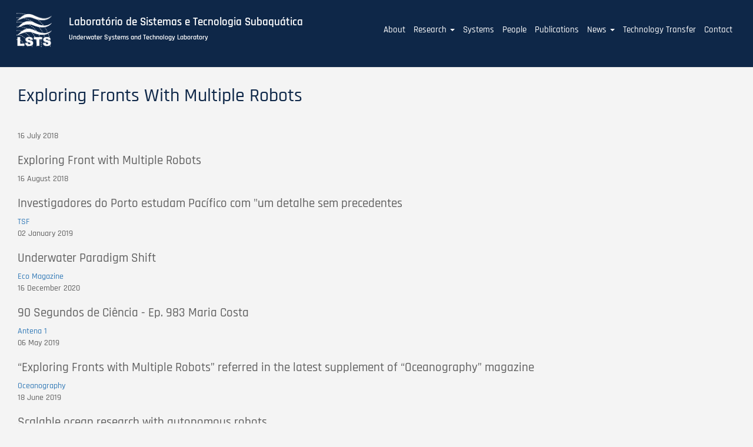

--- FILE ---
content_type: text/html; charset=UTF-8
request_url: https://lsts.pt/taxonomy/term/30?page=1
body_size: 5388
content:
<!DOCTYPE html>
<html  lang="en" dir="ltr" prefix="content: http://purl.org/rss/1.0/modules/content/  dc: http://purl.org/dc/terms/  foaf: http://xmlns.com/foaf/0.1/  og: http://ogp.me/ns#  rdfs: http://www.w3.org/2000/01/rdf-schema#  schema: http://schema.org/  sioc: http://rdfs.org/sioc/ns#  sioct: http://rdfs.org/sioc/types#  skos: http://www.w3.org/2004/02/skos/core#  xsd: http://www.w3.org/2001/XMLSchema# ">
  <head>
    <meta charset="utf-8" />
<script>var _paq = _paq || [];(function(){var u=(("https:" == document.location.protocol) ? "https://piwik.up.pt/" : "https://piwik.up.pt/");_paq.push(["setSiteId", "839"]);_paq.push(["setTrackerUrl", u+"matomo.php"]);_paq.push(["setDoNotTrack", 1]);_paq.push(["trackPageView"]);_paq.push(["setIgnoreClasses", ["no-tracking","colorbox"]]);_paq.push(["enableLinkTracking"]);var d=document,g=d.createElement("script"),s=d.getElementsByTagName("script")[0];g.type="text/javascript";g.defer=true;g.async=true;g.src=u+"matomo.js";s.parentNode.insertBefore(g,s);})();</script>
<meta name="Generator" content="Drupal 8 (https://www.drupal.org)" />
<meta name="MobileOptimized" content="width" />
<meta name="HandheldFriendly" content="true" />
<meta name="viewport" content="width=device-width, initial-scale=1.0" />
<link rel="shortcut icon" href="/sites/lsts8.lsts.pt/files/favicon.png" type="image/png" />
<link rel="canonical" href="/taxonomy/term/30" />
<link rel="shortlink" href="/taxonomy/term/30" />
<link rel="delete-form" href="/taxonomy/term/30/delete" />
<link rel="edit-form" href="/taxonomy/term/30/edit" />
<link rel="display" href="/taxonomy/term/30/manage-display" />
<link rel="alternate" type="application/rss+xml" title="Exploring Fronts With Multiple Robots" href="https://lsts.pt/taxonomy/term/30/feed" />

    <title>Exploring Fronts With Multiple Robots | Laboratório de Sistemas e Tecnologia Subaquática</title>
    <link rel="stylesheet" media="all" href="/sites/lsts8.lsts.pt/files/css/css_lu71hQVV6H541Ea1jGg5bx8wlZG6CyHEveMquh2llZc.css" />
<link rel="stylesheet" media="all" href="https://use.fontawesome.com/releases/v5.12.0/css/all.css" />
<link rel="stylesheet" media="all" href="https://use.fontawesome.com/releases/v5.12.0/css/v4-shims.css" />
<link rel="stylesheet" media="all" href="/sites/lsts8.lsts.pt/files/css/css_KDZuVrh3UD_SUoN5hB_RIQmPi-OP08II49b_QKsRbF8.css" />
<link rel="stylesheet" media="all" href="https://cdn.jsdelivr.net/npm/bootstrap@3.4.1/dist/css/bootstrap.min.css" integrity="sha256-bZLfwXAP04zRMK2BjiO8iu9pf4FbLqX6zitd+tIvLhE=" crossorigin="anonymous" />
<link rel="stylesheet" media="all" href="https://cdn.jsdelivr.net/npm/@unicorn-fail/drupal-bootstrap-styles@0.0.2/dist/3.4.0/8.x-3.x/drupal-bootstrap.min.css" integrity="sha512-tGFFYdzcicBwsd5EPO92iUIytu9UkQR3tLMbORL9sfi/WswiHkA1O3ri9yHW+5dXk18Rd+pluMeDBrPKSwNCvw==" crossorigin="anonymous" />
<link rel="stylesheet" media="all" href="/sites/lsts8.lsts.pt/files/css/css_Z1Pn5F731CD6SgDPwBGHNEgf4ivobr_zqs_02hhHWnI.css" />

    
<!--[if lte IE 8]>
<script src="/sites/lsts8.lsts.pt/files/js/js_VtafjXmRvoUgAzqzYTA3Wrjkx9wcWhjP0G4ZnnqRamA.js"></script>
<![endif]-->

  </head>
  <body class="path-taxonomy navbar-is-fixed-top has-glyphicons">
    <a href="#main-content" class="visually-hidden focusable skip-link">
      Skip to main content
    </a>
    
      <div class="dialog-off-canvas-main-canvas" data-off-canvas-main-canvas>
              <header class="navbar navbar-default navbar-fixed-top" id="navbar" role="banner">
    <div class="navbar-wrapper">
              <div class="container-fluid">
            <div class="navbar-header">
          <div class="region region-navigation">
    <div class="branding">
      <a class="logo navbar-btn pull-left" href="/" title="Home" rel="home">
      <img src="/sites/lsts8.lsts.pt/files/LSTSlogo_0.png" alt="Home" />
    </a>
        <a class="name navbar-brand" href="/" title="Home" rel="home">Laboratório de Sistemas e Tecnologia Subaquática</a>
        <p class="navbar-text">Underwater Systems and Technology Laboratory</p>
    </div>

  </div>

                          <button type="button" class="navbar-toggle" data-toggle="collapse" data-target="#navbar-collapse">
            <span class="sr-only">Toggle navigation</span>
            <span class="icon-bar"></span>
            <span class="icon-bar"></span>
            <span class="icon-bar"></span>
          </button>
              </div>

                    <div id="navbar-collapse" class="navbar-collapse collapse">
            <div class="region region-navigation-collapsible">
    <nav role="navigation" aria-labelledby="block-lsts-d8-main-menu-menu" id="block-lsts-d8-main-menu">
            <h2 class="sr-only" id="block-lsts-d8-main-menu-menu">Main navigation</h2>

      
      <ul class="menu menu--main nav navbar-nav">
                      <li class="first">
                                        <a href="/about" data-drupal-link-system-path="about">About</a>
              </li>
                      <li class="expanded dropdown">
                                                                    <a href="/research" class="dropdown-toggle" data-toggle="dropdown">Research <span class="caret"></span></a>
                        <ul class="dropdown-menu">
                      <li class="first">
                                        <a href="/research/strategy" data-drupal-link-system-path="research/strategy">Strategy and Collaborations</a>
              </li>
                      <li>
                                        <a href="/research/field-experiments" data-drupal-link-system-path="research/field-experiments">Field Experiments</a>
              </li>
                      <li class="last">
                                        <a href="/research/projects" data-drupal-link-system-path="research/projects">Projects</a>
              </li>
        </ul>
  
              </li>
                      <li>
                                        <a href="/systems" data-drupal-link-system-path="node/56">Systems</a>
              </li>
                      <li>
                                        <a href="/team" data-drupal-link-system-path="team">People</a>
              </li>
                      <li>
                                        <a href="/publications2" data-drupal-link-system-path="publications2">Publications</a>
              </li>
                      <li class="expanded dropdown">
                                                                    <a href="/news" class="dropdown-toggle" data-toggle="dropdown">News <span class="caret"></span></a>
                        <ul class="dropdown-menu">
                      <li class="first">
                                        <a href="/news/news" data-drupal-link-system-path="news/news">Articles</a>
              </li>
                      <li>
                                        <a href="/news/in-the-media" data-drupal-link-system-path="news/in-the-media">In the Media</a>
              </li>
                      <li class="last">
                                        <a href="/news/of-interest" data-drupal-link-system-path="news/of-interest">Links of Interest</a>
              </li>
        </ul>
  
              </li>
                      <li>
                                        <a href="/technology-transfer" data-drupal-link-system-path="technology-transfer">Technology Transfer</a>
              </li>
                      <li class="last">
                                        <a href="/contact" data-drupal-link-system-path="node/68">Contact</a>
              </li>
        </ul>
  

  </nav>

  </div>

        </div>
                    </div>
       </div> 
          </header>
  
 <div class="row top-bar">
                              <div class="col-sm-12" role="heading">
            
          </div>
                </div>

  <div role="main" class="main-container container-fluid js-quickedit-main-content">
    <div class="row">


            
                  <section class="col-sm-12">

                                      <div class="highlighted">  <div class="region region-highlighted">
    <div data-drupal-messages-fallback class="hidden"></div>

  </div>
</div>
                  
                
                          <a id="main-content"></a>
            <div class="region region-content">
        <h1 class="page-header">Exploring Fronts With Multiple Robots</h1>

  <div class="views-element-container form-group"><div class="view view-taxonomy-term view-id-taxonomy_term view-display-id-page_1 js-view-dom-id-836709fdb2794f1db36d18c5e4212599c21e5242b9005e4d218062f9dbe255a2">
  
    
      <div class="view-header">
      <div about="/index.php/taxonomy/term/30" typeof="schema:Thing">
  
      <span property="schema:name" content="Exploring Fronts With Multiple Robots" class="hidden"></span>

  
</div>

    </div>
      
      <div class="view-content">
          <div class="views-row">  <div data-history-node-id="400" class="layout layout--onecol">
    <div  class="layout__region layout__region--content">
      
            <div class="field field--name-field-date field--type-datetime field--label-hidden field--item"><time datetime="2018-07-16T12:00:00Z">16 July 2018</time>
</div>
      
            <div class="field field--name-node-title field--type-ds field--label-hidden field--item"><h3>
  Exploring Front with Multiple Robots
</h3>
</div>
      
    </div>
  </div>

</div>
    <div class="views-row">  <div data-history-node-id="396" class="layout layout--onecol">
    <div  class="layout__region layout__region--content">
      
            <div class="field field--name-field-date field--type-datetime field--label-hidden field--item"><time datetime="2018-08-16T12:00:00Z">16 August 2018</time>
</div>
      
            <div class="field field--name-node-title field--type-ds field--label-hidden field--item"><h3>
  Investigadores do Porto estudam Pacífico com &quot;um detalhe sem precedentes
</h3>
</div>
      
            <div class="field field--name-field-publisher field--type-text field--label-hidden field--item"><a href="https://www.tsf.pt/lusa/investigadores-do-porto-estudam-pacifico-com-um-detalhe-sem-precedentes-9775855.html">TSF</a></div>
      
    </div>
  </div>

</div>
    <div class="views-row">  <div data-history-node-id="384" class="layout layout--onecol">
    <div  class="layout__region layout__region--content">
      
            <div class="field field--name-field-date field--type-datetime field--label-hidden field--item"><time datetime="2019-01-02T12:00:00Z">02 January 2019</time>
</div>
      
            <div class="field field--name-node-title field--type-ds field--label-hidden field--item"><h3>
  Underwater Paradigm Shift
</h3>
</div>
      
            <div class="field field--name-field-publisher field--type-text field--label-hidden field--item"><a href="http://digital.ecomagazine.com/publication/?m=9890&amp;i=543413&amp;p=24">Eco Magazine</a></div>
      
    </div>
  </div>

</div>
    <div class="views-row">  <div data-history-node-id="374" class="layout layout--onecol">
    <div  class="layout__region layout__region--content">
      
            <div class="field field--name-field-date field--type-datetime field--label-hidden field--item"><time datetime="2020-12-16T12:00:00Z">16 December 2020</time>
</div>
      
            <div class="field field--name-node-title field--type-ds field--label-hidden field--item"><h3>
  90 Segundos de Ciência - Ep. 983 Maria Costa
</h3>
</div>
      
            <div class="field field--name-field-publisher field--type-text field--label-hidden field--item"><a href="https://www.90segundosdeciencia.pt/episodes/ep-982-maria-costa/">Antena 1</a></div>
      
    </div>
  </div>

</div>
    <div class="views-row">  <div data-history-node-id="191" class="layout layout--onecol">
    <div  class="layout__region layout__region--content">
      
            <div class="field field--name-field-date field--type-datetime field--label-hidden field--item"><time datetime="2019-05-06T12:00:00Z">06 May 2019</time>
</div>
      
            <div class="field field--name-node-title field--type-ds field--label-hidden field--item"><h3>
  “Exploring Fronts with Multiple Robots” referred in the latest supplement of “Oceanography” magazine
</h3>
</div>
      
            <div class="field field--name-field-publisher field--type-text field--label-hidden field--item"><a href="http://tos.org/oceanography/assets/docs/32-1_supplement.pdf">Oceanography</a></div>
      
    </div>
  </div>

</div>
    <div class="views-row">  <div data-history-node-id="189" class="layout layout--onecol">
    <div  class="layout__region layout__region--content">
      
            <div class="field field--name-field-date field--type-datetime field--label-hidden field--item"><time datetime="2019-06-18T12:00:00Z">18 June 2019</time>
</div>
      
            <div class="field field--name-node-title field--type-ds field--label-hidden field--item"><h3>
  Scalable ocean research with autonomous robots 
</h3>
</div>
      
            <div class="field field--name-field-publisher field--type-text field--label-hidden field--item"><a href="https://2018annualreport.schmidtocean.org/2019/04/27/scalable-ocean-research-with-autonomous-robots/">Schmidt Ocean Institute - 2018 Annual Report</a></div>
      
    </div>
  </div>

</div>

    </div>
  
        <nav role="navigation" aria-labelledby="pagination-heading">
    <h4 class="sr-only">Pagination</h4>
    <ul class="pager js-pager__items">
              <li class="previous">
          <a href="/taxonomy/term/30?page=0" title="Go to previous page" rel="prev">
            <span class="sr-only">Previous page</span>
            <span aria-hidden="true">‹‹</span>
          </a>
        </li>
                </ul>
  </nav>

              <div class="feed-icons">
      <a href="https://lsts.pt/taxonomy/term/30/feed" class="feed-icon">
  Subscribe to Exploring Fronts With Multiple Robots
</a>

    </div>
  </div>
</div>


  </div>

              </section>    


                </div>
  </div>

<div class="row secondary-content">
           
</div>

      <footer class="footer container-fluid" role="contentinfo">
      <div class="footer-content">
         <div class="region region-footer">
    <section class="views-element-container block block-views block-views-blockstay-connected-block-1 clearfix" id="block-views-block-stay-connected-block-1">
  
      <h2 class="block-title">Stay Connected</h2>
    

      <div class="form-group"><div class="view view-stay-connected view-id-stay_connected view-display-id-block_1 js-view-dom-id-9e1e4137e30ed48a61056156c179233861881f39c33c3e4c51f6eb09591e429f">
  
    
      
      <div class="view-content">
          <div class="views-row"><article data-history-node-id="13" role="article" about="/node/13" class="lsts-social-networks full clearfix">

  
      <h2>
      <a href="/node/13" rel="bookmark"><span>LSTS social profiles</span>
</a>
    </h2>
    

  
  <div class="content">
      
<div class="item-list item-list--linkicon"><ul id="linkicon-node-lsts-social-networks-field-profile-pages-13" class="linkicon linkicon--inline linkicon--no-text linkicon--button linkicon--medium linkicon--tooltip"><li><a href="https://www.linkedin.com/company/lsts-feup" target="_blank" class="linkicon__item" data-title="Linkedin"><span aria-hidden="true" class="linkicon__icon icon fa fa-linkedin"></span><span class="linkicon__text">Linkedin</span></a></li><li><a href="http://www.youtube.com/lstsvideos" target="_blank" class="linkicon__item" data-title="Youtube"><span aria-hidden="true" class="linkicon__icon icon fa fa-youtube"></span><span class="linkicon__text">Youtube</span></a></li><li><a href="https://github.com/LSTS" target="_blank" class="linkicon__item" data-title="GitHub"><span aria-hidden="true" class="linkicon__icon icon fa fa-github"></span><span class="linkicon__text">GitHub</span></a></li><li><a href="/feed" target="_blank" class="linkicon__item" data-title="RSS"><span aria-hidden="true" class="linkicon__icon icon fa fa-rss"></span><span class="linkicon__text">RSS</span></a></li></ul></div>
  </div>

</article>
</div>

    </div>
  
          </div>
</div>

  </section>

<section id="block-copyright" class="block block-block-content block-block-content7e8435f7-8418-431e-893e-8d06a98f9f5e clearfix">
  
    

      
            <div class="field field--name-body field--type-text-with-summary field--label-hidden field--item"><h2>© 2025 LSTS</h2></div>
      
  </section>

<section id="block-uporto" class="block block-block-content block-block-contentada5d23f-d594-46b6-95dd-de9c8ac56346 clearfix">
  
    

      
            <div class="field field--name-body field--type-text-with-summary field--label-hidden field--item"><p><a href="https://sigarra.up.pt/feup/en/web_page.inicial"><img alt="UPorto logo" data-entity-type="file" data-entity-uuid="58356644-75b7-45cf-a2d4-3b89c904428f" src="/sites/lsts8.lsts.pt/files/inline-images/Uporto_0.png" /></a></p></div>
      
  </section>

<nav role="navigation" aria-labelledby="block-lsts-d8-account-menu-menu" id="block-lsts-d8-account-menu">
            <h2 class="sr-only" id="block-lsts-d8-account-menu-menu">User account menu</h2>

      
      <ul class="menu menu--account nav navbar-nav navbar-right">
                      <li class="first last">
                                        <a href="/user/login" data-drupal-link-system-path="user/login">Log in</a>
              </li>
        </ul>
  

  </nav>

  </div>

      </div>
    </footer>
  
  </div>

    
    <script type="application/json" data-drupal-selector="drupal-settings-json">{"path":{"baseUrl":"\/","scriptPath":null,"pathPrefix":"","currentPath":"taxonomy\/term\/30","currentPathIsAdmin":false,"isFront":false,"currentLanguage":"en","currentQuery":{"page":"1"}},"pluralDelimiter":"\u0003","suppressDeprecationErrors":true,"colorbox":{"opacity":"0.85","current":"{current} of {total}","previous":"\u00ab Prev","next":"Next \u00bb","close":"Close","maxWidth":"98%","maxHeight":"98%","fixed":true,"mobiledetect":true,"mobiledevicewidth":"480px"},"matomo":{"disableCookies":false,"trackMailto":true,"trackColorbox":true},"bootstrap":{"forms_has_error_value_toggle":1,"modal_animation":1,"modal_backdrop":"true","modal_focus_input":1,"modal_keyboard":1,"modal_select_text":1,"modal_show":1,"modal_size":"","popover_enabled":1,"popover_animation":1,"popover_auto_close":1,"popover_container":"body","popover_content":"","popover_delay":"0","popover_html":0,"popover_placement":"right","popover_selector":"","popover_title":"","popover_trigger":"click","tooltip_enabled":1,"tooltip_animation":1,"tooltip_container":"body","tooltip_delay":"0","tooltip_html":0,"tooltip_placement":"auto left","tooltip_selector":"","tooltip_trigger":"hover"},"user":{"uid":0,"permissionsHash":"1d9a5663b1d083b2503637a5e0e7a82414b158838d6c8618de4cb9dac97828d5"}}</script>
<script src="/sites/lsts8.lsts.pt/files/js/js_jZvswSLLAPhYatAQ6wCeby4qrRi_kWWwU6msb-6ZxjM.js"></script>
<script src="https://cdn.jsdelivr.net/npm/bootstrap@3.4.1/dist/js/bootstrap.min.js" integrity="sha256-nuL8/2cJ5NDSSwnKD8VqreErSWHtnEP9E7AySL+1ev4=" crossorigin="anonymous"></script>
<script src="/sites/lsts8.lsts.pt/files/js/js_dqlnrA2qztTaYNWAx9R4nc2hi9TyDzEBBtP4Lg4hyCQ.js"></script>

  </body>
</html>


--- FILE ---
content_type: text/css
request_url: https://lsts.pt/sites/lsts8.lsts.pt/files/css/css_KDZuVrh3UD_SUoN5hB_RIQmPi-OP08II49b_QKsRbF8.css
body_size: 1123
content:
.linkicon *,.linkicon *::before{-moz-box-sizing:border-box;-ms-box-sizing:border-box;-o-box-sizing:border-box;-webkit-box-sizing:border-box;box-sizing:border-box;}.item-list--linkicon{margin:2em 0;}.item-list--linkicon ul.linkicon{margin:0;padding:0;}.item-list--linkicon ul.linkicon li{list-style:none;margin:0 0 5px;padding:0;}.item-list--linkicon ul.linkicon--inline li{display:inline-block;margin:0 2px 4px;vertical-align:top;}.linkicon a,.linkicon a:hover{border:0;text-decoration:none;}.linkicon__text{padding:0 5px;}.linkcion--button .linkicon__text{display:inline-block;padding:0 10px;vertical-align:middle;}.linkicon--no-text .linkicon__text{left:-9999px;position:absolute !important;top:-9999px;}.linkicon--no-text a{display:block;}.linkicon .icon::before,.linkicon svg.icon{display:block;font-size:20px;height:32px;line-height:22px;margin:0 auto;padding:5px;speak:none;text-align:center;width:32px;}.linkicon--small .icon::before,.linkicon--small svg.icon{font-size:16px;height:28px;line-height:18px;width:28px;}.linkicon--medium .icon::before,.linkicon--medium svg.icon{font-size:22px;height:38px;line-height:28px;width:38px;}.linkicon--large .icon::before,.linkicon--large svg.icon{font-size:42px;height:64px;line-height:54px;width:64px;}.linkicon--xlarge .icon::before,.linkicon--xlarge svg.icon{font-size:64px;height:100px;line-height:88px;width:100px;}.linkicon--xxlarge .icon::before,.linkicon--xxlarge svg.icon{font-size:92px;height:140px;line-height:132px;width:140px;}.linkicon--tooltip a{display:block;position:relative;}.linkicon--tooltip .icon{display:inline-block;}.linkicon--button .linkicon__text,.linkicon--tooltip .linkicon__text{padding:2px 10px;}.linkicon--tooltip .linkicon__text,.linkicon--button .linkicon__text,.linkicon--button .linkicon__icon,.linkicon--button .linkicon__icon::before{display:inline-block;vertical-align:middle;}.linkicon--tooltip a::after,.linkicon--tooltip a::before{bottom:122%;position:absolute;opacity:0;visibility:hidden;transition:all 0.4s ease-in-out;-moz-transition:all 0.4s ease-in-out;-ms-transition:all 0.4s ease-in-out;-o-transition:all 0.4s ease-in-out;-webkit-transition:all 0.4s ease-in-out;}.linkicon--tooltip a::after{border-left:7px solid rgba(0,0,0,0);border-right:0 solid rgba(0,0,0,0);border-top:7px solid #000;border-top-color:rgba(0,0,0,0.8);content:"";display:block;height:0;left:12px;margin-bottom:-6px;width:0;z-index:22;}.linkicon--tooltip a::before{background:rgba(0,0,0,0.8);color:#fff;content:attr(data-title);font-size:13px;line-height:1.2;left:50%;margin-left:-50%;padding:5px 10px;text-align:center;}.linkicon--tooltip a:hover::after,.linkicon--tooltip a:hover::before{opacity:1;visibility:visible;}.linkicon--color .icon,.linkicon--button a{color:#fff;display:inline-block;text-align:center;-moz-transition:background-color .4s ease-in 0s;-ms-transition:background-color .4s ease-in 0s;-o-transition:background-color .4s ease-in 0s;-webkit-transition:background-color .4s ease-in 0s;transition:background-color .4s ease-in 0s;vertical-align:middle;}.linkicon--color a:focus{color:#fff;}.linkicon--dark .icon,.linkicon--dark.linkicon--button a{background-color:#000;background-color:rgba(0,0,0,.8);}.linkicon--grey .icon,.linkicon--grey.linkicon--button a{background-color:#808080;background-color:rgba(0,0,0,.4);}.linkicon--purple .icon,.linkicon--purple.linkicon--button a{background-color:#662d91;background-color:rgba(102,45,145,.9);}.linkicon--orange .icon,.linkicon--orange.linkicon--button a{background-color:#ef5400;background-color:rgba(239,84,0,.9);}.linkicon--blue .icon,.linkicon--blue.linkicon--button a{background-color:#00aedb;background-color:rgba(0,174,219,.9);}.linkicon--lime .icon,.linkicon--lime.linkicon--button a{background-color:#8ec127;background-color:rgba(142,193,39,.9);}.linkicon--red .icon,.linkicon--red.linkicon--button a{background-color:#d41243;background-color:rgba(212,18,67,.9);}.linkicon--color .icon:hover,.linkicon--color.linkicon--button a:hover{background-color:#b7b7b7;background-color:rgba(183,183,183,.9);color:#fff;}.linkicon--round  .icon{border-radius:50%;}.linkicon--round-2  .icon{border-radius:2px;}.linkicon--round-5  .icon{border-radius:5px;}.linkicon--round-8  .icon{border-radius:8px;}.linkicon--round-10  .icon{border-radius:10px;}.linkicon--bottom .linkicon__text,.linkicon--top .linkicon__text{display:block;}.linkicon--bottom.linkicon--inline li,.linkicon--top.linkicon--inline li{text-align:center;}.linkicon--button.linkicon--bottom .icon,.linkicon--button.linkicon--top .icon{width:100%;}
.layout--onecol .layout__region{width:100%;}
